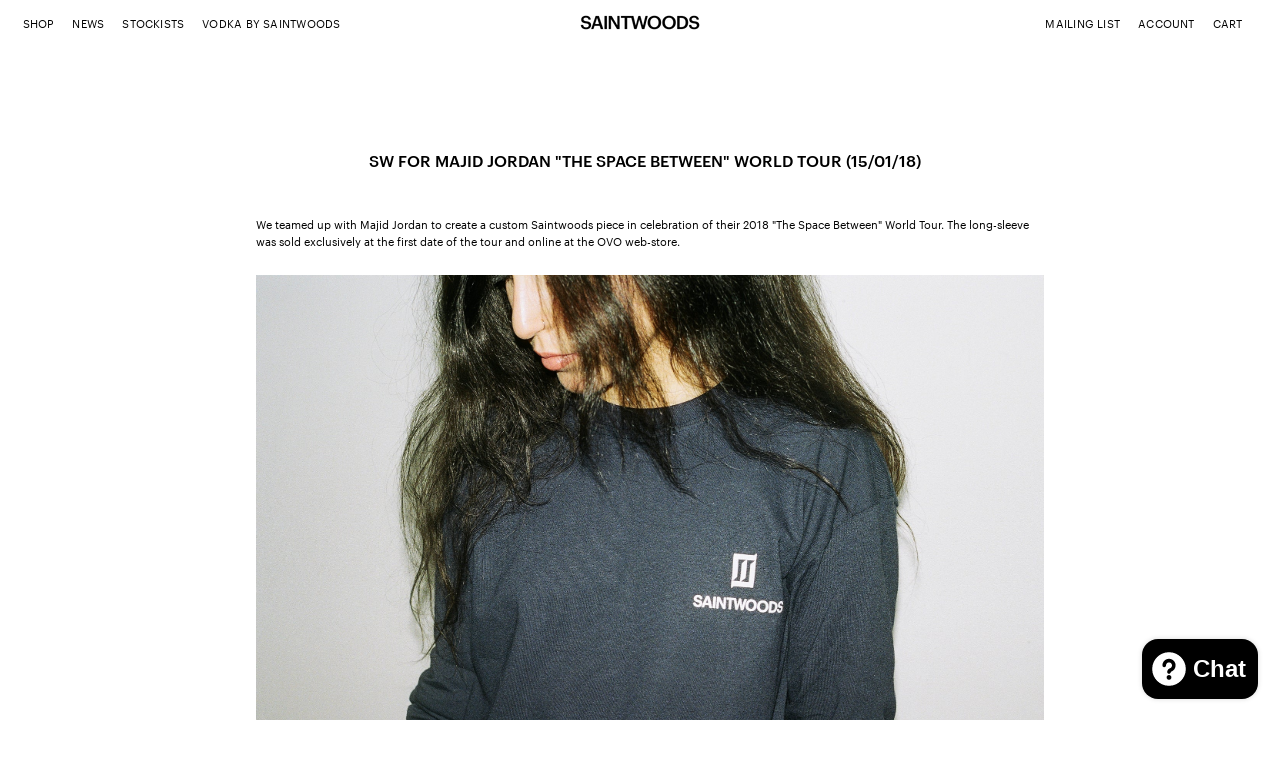

--- FILE ---
content_type: text/javascript
request_url: https://saintwoods.com/cdn/shop/t/20/assets/jquery.maphilight.js?v=119535775877589978821735181315
body_size: 2000
content:
(function(root,factory){typeof define=="function"&&define.amd?define(["jquery"],factory):factory(root.jQuery)})(this,function($){var has_VML,has_canvas,create_canvas_for,add_shape_to,clear_canvas,shape_from_area,canvas_style,hex_to_decimal,css3color,is_image_loaded,options_from_area;if(has_canvas=!!document.createElement("canvas").getContext,has_VML=function(){var a=document.createElement("div");a.innerHTML='<v:shape id="vml_flag1" adj="1" />';var b=a.firstChild;return b.style.behavior="url(#default#VML)",b?typeof b.adj=="object":!0}(),!(has_canvas||has_VML)){$.fn.maphilight=function(){return this};return}if(has_canvas){hex_to_decimal=function(hex){return Math.max(0,Math.min(parseInt(hex,16),255))},css3color=function(color,opacity){return"rgba("+hex_to_decimal(color.substr(0,2))+","+hex_to_decimal(color.substr(2,2))+","+hex_to_decimal(color.substr(4,2))+","+opacity+")"},create_canvas_for=function(img){var c=$('<canvas style="width:'+$(img).width()+"px;height:"+$(img).height()+'px;"></canvas>').get(0);return c.getContext("2d").clearRect(0,0,$(img).width(),$(img).height()),c};var draw_shape=function(context,shape,coords,x_shift,y_shift){if(x_shift=x_shift||0,y_shift=y_shift||0,context.beginPath(),shape=="rect")context.rect(coords[0]+x_shift,coords[1]+y_shift,coords[2]-coords[0],coords[3]-coords[1]);else if(shape=="poly")for(context.moveTo(coords[0]+x_shift,coords[1]+y_shift),i=2;i<coords.length;i+=2)context.lineTo(coords[i]+x_shift,coords[i+1]+y_shift);else shape=="circ"&&context.arc(coords[0]+x_shift,coords[1]+y_shift,coords[2],0,Math.PI*2,!1);context.closePath()};add_shape_to=function(canvas,shape,coords,options,name){var i2,context=canvas.getContext("2d");if(options.shadow){context.save(),options.shadowPosition=="inside"&&(draw_shape(context,shape,coords),context.clip());var x_shift=canvas.width*100,y_shift=canvas.height*100;draw_shape(context,shape,coords,x_shift,y_shift),context.shadowOffsetX=options.shadowX-x_shift,context.shadowOffsetY=options.shadowY-y_shift,context.shadowBlur=options.shadowRadius,context.shadowColor=css3color(options.shadowColor,options.shadowOpacity);var shadowFrom=options.shadowFrom;shadowFrom||(options.shadowPosition=="outside"?shadowFrom="fill":shadowFrom="stroke"),shadowFrom=="stroke"?(context.strokeStyle="rgba(0,0,0,1)",context.stroke()):shadowFrom=="fill"&&(context.fillStyle="rgba(0,0,0,1)",context.fill()),context.restore(),options.shadowPosition=="outside"&&(context.save(),draw_shape(context,shape,coords),context.globalCompositeOperation="destination-out",context.fillStyle="rgba(0,0,0,1);",context.fill(),context.restore())}context.save(),draw_shape(context,shape,coords),options.fill&&(context.fillStyle=css3color(options.fillColor,options.fillOpacity),context.fill()),options.stroke&&(context.strokeStyle=css3color(options.strokeColor,options.strokeOpacity),context.lineWidth=options.strokeWidth,context.stroke()),context.restore(),options.fade&&$(canvas).css("opacity",0).animate({opacity:1},100)},clear_canvas=function(canvas){canvas.getContext("2d").clearRect(0,0,canvas.width,canvas.height)}}else create_canvas_for=function(img){return $('<var style="zoom:1;overflow:hidden;display:block;width:'+img.width+"px;height:"+img.height+'px;"></var>').get(0)},add_shape_to=function(canvas,shape,coords,options,name){var fill,stroke,opacity,e;for(var i2 in coords)coords[i2]=parseInt(coords[i2],10);fill='<v:fill color="#'+options.fillColor+'" opacity="'+(options.fill?options.fillOpacity:0)+'" />',stroke=options.stroke?'strokeweight="'+options.strokeWidth+'" stroked="t" strokecolor="#'+options.strokeColor+'"':'stroked="f"',opacity='<v:stroke opacity="'+options.strokeOpacity+'"/>',shape=="rect"?e=$('<v:rect name="'+name+'" filled="t" '+stroke+' style="zoom:1;margin:0;padding:0;display:block;position:absolute;left:'+coords[0]+"px;top:"+coords[1]+"px;width:"+(coords[2]-coords[0])+"px;height:"+(coords[3]-coords[1])+'px;"></v:rect>'):shape=="poly"?e=$('<v:shape name="'+name+'" filled="t" '+stroke+' coordorigin="0,0" coordsize="'+canvas.width+","+canvas.height+'" path="m '+coords[0]+","+coords[1]+" l "+coords.join(",")+' x e" style="zoom:1;margin:0;padding:0;display:block;position:absolute;top:0px;left:0px;width:'+canvas.width+"px;height:"+canvas.height+'px;"></v:shape>'):shape=="circ"&&(e=$('<v:oval name="'+name+'" filled="t" '+stroke+' style="zoom:1;margin:0;padding:0;display:block;position:absolute;left:'+(coords[0]-coords[2])+"px;top:"+(coords[1]-coords[2])+"px;width:"+coords[2]*2+"px;height:"+coords[2]*2+'px;"></v:oval>')),e.get(0).innerHTML=fill+opacity,$(canvas).append(e)},clear_canvas=function(canvas){var $html=$("<div>"+canvas.innerHTML+"</div>");$html.children("[name=highlighted]").remove(),canvas.innerHTML=$html.html()};shape_from_area=function(area){var i2,coords,shape=(area.getAttribute("shape")||"rect").toLowerCase().substr(0,4);if(shape!=="defa"){for(coords=(area.getAttribute("coords")||"").split(","),i2=0;i2<coords.length;i2++)coords[i2]=parseFloat(coords[i2]);return[shape,coords]}},options_from_area=function(area,options){var $area=$(area);return $.extend({},options,$.metadata?$area.metadata():!1,$area.data("maphilight"))},is_image_loaded=function(img){return!(!img.complete||typeof img.naturalWidth!="undefined"&&img.naturalWidth===0)},canvas_style={position:"absolute",left:0,top:0,padding:0,border:0};var ie_hax_done=!1;$.fn.maphilight=function(opts){return opts=$.extend({},$.fn.maphilight.defaults,opts),!has_canvas&&!ie_hax_done&&($(window).ready(function(){document.namespaces.add("v","urn:schemas-microsoft-com:vml");var style=document.createStyleSheet(),shapes=["shape","rect","oval","circ","fill","stroke","imagedata","group","textbox"];$.each(shapes,function(){style.addRule("v\\:"+this,"behavior: url(#default#VML); antialias:true")})}),ie_hax_done=!0),this.each(function(){var img,wrap,options,map,canvas,canvas_always,highlighted_shape,usemap,imgSrc;if(img=$(this),!is_image_loaded(this))return window.setTimeout(function(){img.maphilight(opts)},200);if(options=$.extend({},opts,$.metadata?img.metadata():!1,img.data("maphilight")),usemap=img.get(0).getAttribute("usemap"),!!usemap&&(map=$('map[name="'+usemap.substr(1)+'"]'),!!(img.is('img,input[type="image"]')&&usemap&&map.length>0))){if(img.hasClass("maphilighted")){var wrapper=img.parent();img.insertBefore(wrapper),wrapper.remove(),$(map).unbind(".maphilight")}imgSrc=this.src.replace(/[\n\r]/g,""),wrap=$("<div></div>").css({display:"block",backgroundImage:'url("'+imgSrc+'")',backgroundSize:"contain",position:"relative",padding:0,width:this.width,height:this.height}),options.wrapClass&&(options.wrapClass===!0?wrap.addClass($(this).attr("class")):wrap.addClass(options.wrapClass)),img.before(wrap).css("opacity",1e-10).css(canvas_style).remove(),has_VML&&img.css("filter","Alpha(opacity=0)"),wrap.append(img),canvas=create_canvas_for(this),$(canvas).css(canvas_style),canvas.height=this.height,canvas.width=this.width,$(map).bind("alwaysOn.maphilight",function(){canvas_always&&clear_canvas(canvas_always),has_canvas||$(canvas).empty(),$(map).find("area[coords]").each(function(){var shape,area_options;if(area_options=options_from_area(this,options),area_options.alwaysOn){if(!canvas_always&&has_canvas&&(canvas_always=create_canvas_for(img[0]),$(canvas_always).css(canvas_style),canvas_always.width=img[0].width,canvas_always.height=img[0].height,img.before(canvas_always)),area_options.fade=area_options.alwaysOnFade,shape=shape_from_area(this),!shape)return;add_shape_to(has_canvas?canvas_always:canvas,shape[0],shape[1],area_options,"")}})}).trigger("alwaysOn.maphilight").bind("mouseover.maphilight focusin.maphilight",function(e){var shape,area_options,area=e.target;if(area_options=options_from_area(area,options),!area_options.neverOn&&!area_options.alwaysOn){if(shape=shape_from_area(area),!shape)return;if(add_shape_to(canvas,shape[0],shape[1],area_options,"highlighted"),area_options.groupBy){var areas;/^[a-zA-Z][\-a-zA-Z]+$/.test(area_options.groupBy)?areas=map.find("area["+area_options.groupBy+'="'+$(area).attr(area_options.groupBy)+'"]'):areas=map.find(area_options.groupBy);var first=area;areas.each(function(){if(this!=first){var subarea_options=options_from_area(this,options);if(!subarea_options.neverOn&&!subarea_options.alwaysOn){var shape2=shape_from_area(this);add_shape_to(canvas,shape2[0],shape2[1],subarea_options,"highlighted")}}})}has_canvas||$(canvas).append("<v:rect></v:rect>")}}).bind("mouseout.maphilight focusout.maphilight",function(e){clear_canvas(canvas)}),img.before(canvas),img.addClass("maphilighted")}})},$.fn.maphilight.defaults={fill:!0,fillColor:"000000",fillOpacity:.2,stroke:!0,strokeColor:"ff0000",strokeOpacity:1,strokeWidth:1,fade:!0,alwaysOn:!1,neverOn:!1,groupBy:!1,wrapClass:!0,shadow:!1,shadowX:0,shadowY:0,shadowRadius:6,shadowColor:"000000",shadowOpacity:.8,shadowPosition:"outside",shadowFrom:!1}});
//# sourceMappingURL=/cdn/shop/t/20/assets/jquery.maphilight.js.map?v=119535775877589978821735181315
